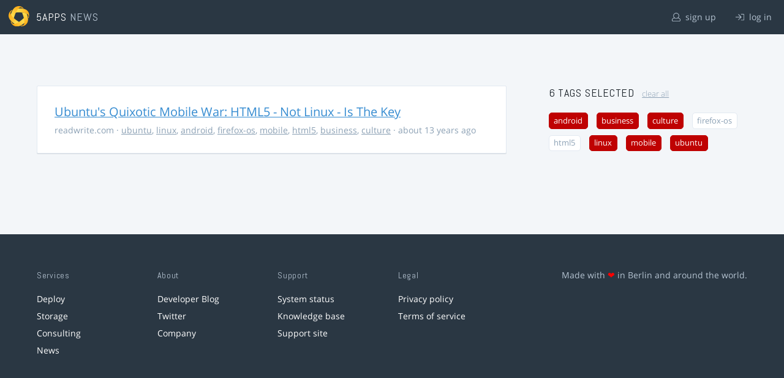

--- FILE ---
content_type: text/html; charset=utf-8
request_url: https://5apps.com/news/stories?tags=ubuntu%2Clinux%2Cculture%2Cbusiness%2Cmobile%2Candroid
body_size: 2139
content:
<!DOCTYPE html>
<html class='no-js' lang='en'>
<head>
<meta charset='utf-8'>
<meta content='width=device-width, minimum-scale=1.0, maximum-scale=1.0' name='viewport'>
<title>5apps News | Tags: ubuntu, linux, culture, business, mobile, android</title>
<meta content='Link list for PWA developers and designers' name='description'>
<link href='https://static.5apps.com/assets/favicon/news-96cbac3682cc87074003dffcdff8dd8b46a406e8c320886e239ffe5da1a20b0b.png' rel='icon'>
<link href='https://5apps.com/news/stories/latest.rss' rel='alternate' title='Latest links' type='application/rss+xml'>

<meta name="csrf-param" content="authenticity_token" />
<meta name="csrf-token" content="dbUHpTMOdyKTXN9BaBTmO1M5fGvqindD8ckByhuxUBf099g99tN/GtDDP6dcINH2j2h9ibviQzUeS4M1aF39Ug==" />
<link rel="stylesheet" media="screen" href="https://static.5apps.com/assets/redesign-76c0d3aa745417cfcc3f2e4d9fe805d60721315ffa22689b71ab1528496b851d.css" />
</head>
<body class='stories index'>
<header class='topbar'>
<h1>
<img src="https://static.5apps.com/assets/icon/5apps-gradient-orange-cef6dd3027ee0df5fd63cc780a4b84d90f43dbc1f6c3d216f876e09f8b8768cb.svg" />
<span class='primary'><a href="https://5apps.com/">5apps</a></span>
<span class='secondary'>News</span>
</h1>
<nav>
<ul>
<li class='signup'>
<a href="/users/sign_up?site=news"><svg xmlns="http://www.w3.org/2000/svg" viewBox="0 0 512 512"><path d="M430.769 312.653l-48.658-13.902C427.833 251.806 432 197.605 432 176 432 78.845 353.262 0 256 0 158.859 0 80 78.724 80 176c0 21.609 4.167 75.806 49.889 122.751l-48.658 13.902C19.49 330.294 0 386.442 0 420.344V448c0 35.29 28.71 64 64 64h384c35.29 0 64-28.71 64-64v-27.656c0-33.198-18.981-89.905-81.231-107.691zM256 32c79.529 0 144 64.471 144 144s-64.471 144-144 144-144-64.471-144-144S176.471 32 256 32zm224 416c0 17.673-14.327 32-32 32H64c-17.673 0-32-14.327-32-32v-27.656c0-35.718 23.678-67.109 58.022-76.922l69.862-19.961C176.969 334.613 210.109 352 256 352c45.897 0 79.038-17.392 96.116-28.538l69.862 19.961C456.322 353.235 480 384.626 480 420.344V448z"/></svg>
sign up
</a></li>
<li class='login'>
<a href="/users/sign_in"><svg xmlns="http://www.w3.org/2000/svg" viewBox="0 0 512 512"><path d="M184 83.5l164.5 164c4.7 4.7 4.7 12.3 0 17L184 428.5c-4.7 4.7-12.3 4.7-17 0l-7.1-7.1c-4.7-4.7-4.7-12.3 0-17l132-131.4H12c-6.6 0-12-5.4-12-12v-10c0-6.6 5.4-12 12-12h279.9L160 107.6c-4.7-4.7-4.7-12.3 0-17l7.1-7.1c4.6-4.7 12.2-4.7 16.9 0zM512 400V112c0-26.5-21.5-48-48-48H332c-6.6 0-12 5.4-12 12v8c0 6.6 5.4 12 12 12h132c8.8 0 16 7.2 16 16v288c0 8.8-7.2 16-16 16H332c-6.6 0-12 5.4-12 12v8c0 6.6 5.4 12 12 12h132c26.5 0 48-21.5 48-48z"/></svg>
log in
</a></li>
</ul>
</nav>
</header>

<main>
<div class='index'>
<div class='stories'>
<ul>
<li data-story-id='50ea50e6bc73cb6ca6000032'>
<div class='story'>
<h3>
<a class="title" href="http://readwrite.com/2013/01/04/html5-not-linux-key-to-ubuntus-quixotic-mobile-war">Ubuntu&#39;s Quixotic Mobile War: HTML5 - Not Linux - Is The Key</a>
</h3>
<p class='meta'>
<span class='domain'>
readwrite.com
</span>
&middot;
<a href="https://5apps.com/news/stories?tags=ubuntu">ubuntu</a>, <a href="https://5apps.com/news/stories?tags=linux">linux</a>, <a href="https://5apps.com/news/stories?tags=android">android</a>, <a href="https://5apps.com/news/stories?tags=firefox-os">firefox-os</a>, <a href="https://5apps.com/news/stories?tags=mobile">mobile</a>, <a href="https://5apps.com/news/stories?tags=html5">html5</a>, <a href="https://5apps.com/news/stories?tags=business">business</a>, <a href="https://5apps.com/news/stories?tags=culture">culture</a>
&middot;
about 13 years ago
</p>
</div>
</li>
</ul>

</div>
<aside>
<section class='all-tags'>
<h2>
6 Tags
selected
<a class="clear-tags" href="/news">clear all</a>
</h2>
<ul class='tags'>
<li class=''>
<a class="active " href="/news/stories?tags=ubuntu%2Clinux%2Cculture%2Cbusiness%2Cmobile">android</a>
</li>
<li class=''>
<a class="active " href="/news/stories?tags=ubuntu%2Clinux%2Cculture%2Cmobile%2Candroid">business</a>
</li>
<li class=''>
<a class="active " href="/news/stories?tags=ubuntu%2Clinux%2Cbusiness%2Cmobile%2Candroid">culture</a>
</li>
<li class=''>
<a class="" href="/news/stories?tags=ubuntu%2Clinux%2Cculture%2Cbusiness%2Cmobile%2Candroid%2Cfirefox-os">firefox-os</a>
</li>
<li class=''>
<a class="" href="/news/stories?tags=ubuntu%2Clinux%2Cculture%2Cbusiness%2Cmobile%2Candroid%2Chtml5">html5</a>
</li>
<li class=''>
<a class="active " href="/news/stories?tags=ubuntu%2Cculture%2Cbusiness%2Cmobile%2Candroid">linux</a>
</li>
<li class=''>
<a class="active " href="/news/stories?tags=ubuntu%2Clinux%2Cculture%2Cbusiness%2Candroid">mobile</a>
</li>
<li class=''>
<a class="active " href="/news/stories?tags=linux%2Cculture%2Cbusiness%2Cmobile%2Candroid">ubuntu</a>
</li>
</ul>
</section>
<section class='tag-actions'>
<a class="hidden" id="show-all-tags" href="">show all tags</a>
</section>

</aside>
</div>

</main>
<footer>
<div class='grid-container'>
<section class='links'>
<h2>Services</h2>
<ul>
<li><a href="/deploy/home">Deploy</a></li>
<li><a href="/storage">Storage</a></li>
<li><a href="https://5apps.com/consulting">Consulting</a></li>
<li><a href="https://5apps.com/news">News</a></li>
</ul>
</section>
<section class='links'>
<h2>About</h2>
<ul>
<li><a href="https://blog.5apps.com">Developer Blog</a></li>
<li><a href="https://twitter.com/5apps">Twitter</a></li>
<li><a href="https://5apps.com/about">Company</a></li>
</ul>
</section>
<section class='links'>
<h2>Support</h2>
<ul>
<li><a href="https://status.5apps.com">System status</a></li>
<li><a href="https://5apps.tenderapp.com/kb">Knowledge base</a></li>
<li><a href="https://5apps.tenderapp.com/">Support site</a></li>
</ul>
</section>
<section class='links'>
<h2>Legal</h2>
<ul>
<li><a href="https://5apps.com/privacy">Privacy policy</a></li>
<li><a href="https://5apps.com/terms">Terms of service</a></li>
</ul>
</section>
<section class='imprint'>
<p>
Made with <span class="heart">❤</span> in Berlin and around the world.
</p>
</section>
</div>
</footer>
<script src="https://static.5apps.com/assets/redesign-726adf4b74a23c9f5b34ae9eea9aee0ff8477a6155d7a0b62114fc14cac86d01.js" debug="false"></script>
<script>
  const hiddenTags = document.querySelectorAll('.all-tags ul li.hidden');
  if (hiddenTags.length > 0) {
    const showAllTagsLink = document.getElementById('show-all-tags');
    showAllTagsLink.classList.remove('hidden');
    showAllTagsLink.addEventListener('click', function(evt) {
      evt.preventDefault();
      showAllTagsLink.classList.add('hidden');
      for (const tag of hiddenTags) {
        tag.classList.remove('hidden')
      }
      return false;
    });
  }
</script>

</body>
</html>
